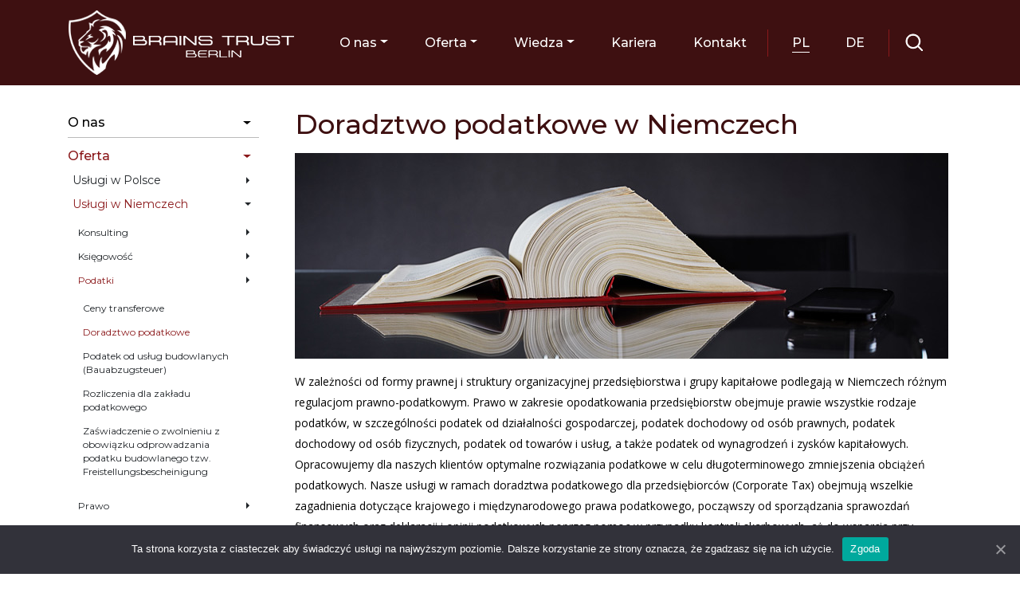

--- FILE ---
content_type: text/html; charset=UTF-8
request_url: https://brains-trust.eu/oferta/uslugi-w-niemczech/doradztwo-podatkowe-w-niemczech/
body_size: 9633
content:
<!DOCTYPE html><html lang="pl-PL" class="no-js"><head><meta charset="UTF-8"><meta name="viewport" content="width=device-width, initial-scale=1, shrink-to-fit=no"><link rel="profile" href="http://gmpg.org/xfn/11"><link rel="pingback" href="https://brains-trust.eu/xmlrpc.php"><meta name='robots' content='index, follow, max-image-preview:large, max-snippet:-1, max-video-preview:-1' /><link media="all" href="https://brains-trust.eu/wp-content/cache/autoptimize/css/autoptimize_405bf7034109ca6f3fc5b5950c149945.css" rel="stylesheet"><title>Doradztwo podatkowe w Niemczech - BRAINS TRUST</title><link rel="canonical" href="https://brains-trust.eu/oferta/uslugi-w-niemczech/doradztwo-podatkowe-w-niemczech/" /><meta property="og:locale" content="pl_PL" /><meta property="og:type" content="article" /><meta property="og:title" content="Doradztwo podatkowe w Niemczech - BRAINS TRUST" /><meta property="og:description" content="W zależności od formy prawnej i struktury organizacyjnej przedsiębiorstwa i grupy kapitałowe podlegają w Niemczech różnym regulacjom prawno-podatkowym. Prawo w zakresie opodatkowania przedsiębiorstw obejmuje prawie wszystkie rodzaje podatków, w szczególności podatek od działalności gospodarczej, podatek dochodowy od osób prawnych, podatek dochodowy od osób fizycznych, podatek od towarów i usług, a także podatek od wynagrodzeń i [&hellip;]" /><meta property="og:url" content="https://brains-trust.eu/oferta/uslugi-w-niemczech/doradztwo-podatkowe-w-niemczech/" /><meta property="og:site_name" content="BRAINS TRUST" /><meta property="article:modified_time" content="2021-09-07T19:53:56+00:00" /><meta property="og:image" content="https://gia-trust.com/wp-content/uploads/2021/03/doradztwo_podatkowe.jpg" /><meta name="twitter:card" content="summary_large_image" /><meta name="twitter:label1" content="Szacowany czas czytania" /><meta name="twitter:data1" content="2 minuty" /> <script type="application/ld+json" class="yoast-schema-graph">{"@context":"https://schema.org","@graph":[{"@type":"WebPage","@id":"https://brains-trust.eu/oferta/uslugi-w-niemczech/doradztwo-podatkowe-w-niemczech/","url":"https://brains-trust.eu/oferta/uslugi-w-niemczech/doradztwo-podatkowe-w-niemczech/","name":"Doradztwo podatkowe w Niemczech - BRAINS TRUST","isPartOf":{"@id":"https://brains-trust.eu/#website"},"primaryImageOfPage":{"@id":"https://brains-trust.eu/oferta/uslugi-w-niemczech/doradztwo-podatkowe-w-niemczech/#primaryimage"},"image":{"@id":"https://brains-trust.eu/oferta/uslugi-w-niemczech/doradztwo-podatkowe-w-niemczech/#primaryimage"},"thumbnailUrl":"https://gia-trust.com/wp-content/uploads/2021/03/doradztwo_podatkowe.jpg","datePublished":"2021-04-20T14:36:13+00:00","dateModified":"2021-09-07T19:53:56+00:00","breadcrumb":{"@id":"https://brains-trust.eu/oferta/uslugi-w-niemczech/doradztwo-podatkowe-w-niemczech/#breadcrumb"},"inLanguage":"pl-PL","potentialAction":[{"@type":"ReadAction","target":["https://brains-trust.eu/oferta/uslugi-w-niemczech/doradztwo-podatkowe-w-niemczech/"]}]},{"@type":"ImageObject","inLanguage":"pl-PL","@id":"https://brains-trust.eu/oferta/uslugi-w-niemczech/doradztwo-podatkowe-w-niemczech/#primaryimage","url":"https://gia-trust.com/wp-content/uploads/2021/03/doradztwo_podatkowe.jpg","contentUrl":"https://gia-trust.com/wp-content/uploads/2021/03/doradztwo_podatkowe.jpg"},{"@type":"BreadcrumbList","@id":"https://brains-trust.eu/oferta/uslugi-w-niemczech/doradztwo-podatkowe-w-niemczech/#breadcrumb","itemListElement":[{"@type":"ListItem","position":1,"name":"Strona główna","item":"https://brains-trust.eu/"},{"@type":"ListItem","position":2,"name":"Oferta","item":"https://brains-trust.eu/oferta/"},{"@type":"ListItem","position":3,"name":"Usługi w Niemczech","item":"https://brains-trust.eu/oferta/uslugi-w-niemczech/"},{"@type":"ListItem","position":4,"name":"Doradztwo podatkowe w Niemczech"}]},{"@type":"WebSite","@id":"https://brains-trust.eu/#website","url":"https://brains-trust.eu/","name":"BRAINS TRUST","description":"Twój doradca podatkowy w Niemczech","potentialAction":[{"@type":"SearchAction","target":{"@type":"EntryPoint","urlTemplate":"https://brains-trust.eu/?s={search_term_string}"},"query-input":{"@type":"PropertyValueSpecification","valueRequired":true,"valueName":"search_term_string"}}],"inLanguage":"pl-PL"}]}</script> <link rel="alternate" type="application/rss+xml" title="BRAINS TRUST &raquo; Kanał z wpisami" href="https://brains-trust.eu/feed/" /><link rel="alternate" type="application/rss+xml" title="BRAINS TRUST &raquo; Kanał z komentarzami" href="https://brains-trust.eu/comments/feed/" /><link rel="alternate" title="oEmbed (JSON)" type="application/json+oembed" href="https://brains-trust.eu/wp-json/oembed/1.0/embed?url=https%3A%2F%2Fbrains-trust.eu%2Foferta%2Fuslugi-w-niemczech%2Fdoradztwo-podatkowe-w-niemczech%2F&#038;lang=pl" /><link rel="alternate" title="oEmbed (XML)" type="text/xml+oembed" href="https://brains-trust.eu/wp-json/oembed/1.0/embed?url=https%3A%2F%2Fbrains-trust.eu%2Foferta%2Fuslugi-w-niemczech%2Fdoradztwo-podatkowe-w-niemczech%2F&#038;format=xml&#038;lang=pl" /> <script  id="cookie-notice-front-js-before">var cnArgs = {"ajaxUrl":"https:\/\/brains-trust.eu\/wp-admin\/admin-ajax.php","nonce":"ffee31981f","hideEffect":"fade","position":"bottom","onScroll":false,"onScrollOffset":100,"onClick":false,"cookieName":"cookie_notice_accepted","cookieTime":2592000,"cookieTimeRejected":2592000,"globalCookie":false,"redirection":false,"cache":false,"revokeCookies":false,"revokeCookiesOpt":"automatic"};

//# sourceURL=cookie-notice-front-js-before</script> <script  src="https://brains-trust.eu/wp-includes/js/jquery/jquery.min.js?ver=3.7.1" id="jquery-core-js"></script> <link rel="https://api.w.org/" href="https://brains-trust.eu/wp-json/" /><link rel="alternate" title="JSON" type="application/json" href="https://brains-trust.eu/wp-json/wp/v2/pages/938" /><link rel="EditURI" type="application/rsd+xml" title="RSD" href="https://brains-trust.eu/xmlrpc.php?rsd" /><meta name="generator" content="WordPress 6.9" /><link rel='shortlink' href='https://brains-trust.eu/?p=938' /> <script>document.documentElement.className = document.documentElement.className.replace('no-js', 'js');</script> <link rel="icon" href="https://brains-trust.eu/wp-content/uploads/2021/08/cropped-favicon-32x32.png" sizes="32x32" /><link rel="icon" href="https://brains-trust.eu/wp-content/uploads/2021/08/cropped-favicon-192x192.png" sizes="192x192" /><link rel="apple-touch-icon" href="https://brains-trust.eu/wp-content/uploads/2021/08/cropped-favicon-180x180.png" /><meta name="msapplication-TileImage" content="https://brains-trust.eu/wp-content/uploads/2021/08/cropped-favicon-270x270.png" />  <script async src="https://www.googletagmanager.com/gtag/js?id=G-TT1430GZ7G"></script> <script>window.dataLayer = window.dataLayer || [];
      function gtag(){dataLayer.push(arguments);}
      gtag('js', new Date());
      gtag('config', 'G-TT1430GZ7G');</script> <script>var mytext_zobacz_wiecej = 'zobacz więcej'; 
	var mytext_ukryj = 'ukryj';</script>  <script async src="https://www.googletagmanager.com/gtag/js?id=G-2XZ1GNJT52"></script> <script>window.dataLayer = window.dataLayer || [];
  function gtag(){dataLayer.push(arguments);}
  gtag('js', new Date());

  gtag('config', 'G-2XZ1GNJT52');</script> </head><body class="wp-singular page-template-default page page-id-938 page-child parent-pageid-414 wp-theme-bs-theme cookies-not-set"><header id="masthead" class="site-header "><div class="header-container fixed-top"><nav class="navbar navbar navbar-expand-lg normal-font navbar-light bg-faded container"> <a class="navbar-brand" href="/"><img class="brand-img img-fluid" src="https://brains-trust.eu/wp-content/themes/bs-theme/img/logo.png" alt="BRAINS TRUST" loading="lazy"><span class="sr-only">BRAINS TRUST</span></a> <button class="navbar-toggler" type="button" data-toggle="collapse" data-target="#bs4navbar" aria-controls="bs4navbar" aria-expanded="false" aria-label="Toggle navigation"> <span class="icon-bar top-bar"></span> <span class="icon-bar middle-bar"></span> <span class="icon-bar bottom-bar"></span> <span class="menu-title">menu</span> </button><div id="bs4navbar" class="collapse navbar-collapse"><ul id="menu-menu-glowne" class="nav navbar-nav" itemscope itemtype="http://www.schema.org/SiteNavigationElement"><li  id="menu-item-417" class="menu-item menu-item-type-post_type menu-item-object-page menu-item-has-children dropdown menu-item-417 nav-item"><a href="#" data-toggle="dropdown" aria-haspopup="true" aria-expanded="false" class="dropdown-toggle nav-link" id="menu-item-dropdown-417"><span itemprop="name">O nas</span></a><ul class="dropdown-menu" aria-labelledby="menu-item-dropdown-417"><li  id="menu-item-418" class="menu-item menu-item-type-post_type menu-item-object-page menu-item-418 nav-item"><a itemprop="url" href="https://brains-trust.eu/o-nas/profil/" class="dropdown-item"><span itemprop="name">Profil</span></a></li><li  id="menu-item-419" class="menu-item menu-item-type-post_type menu-item-object-page menu-item-419 nav-item"><a itemprop="url" href="https://brains-trust.eu/o-nas/zespol/" class="dropdown-item"><span itemprop="name">Zespół</span></a></li><li  id="menu-item-420" class="menu-item menu-item-type-post_type menu-item-object-page menu-item-420 nav-item"><a itemprop="url" href="https://brains-trust.eu/o-nas/nasi-klienci/" class="dropdown-item"><span itemprop="name">Nasi Klienci</span></a></li><li  id="menu-item-421" class="menu-item menu-item-type-post_type menu-item-object-page menu-item-421 nav-item"><a itemprop="url" href="https://brains-trust.eu/?page_id=202" class="dropdown-item"><span itemprop="name">Nasze Lokalizacje</span></a></li><li  id="menu-item-428" class="menu-item menu-item-type-post_type menu-item-object-page menu-item-428 nav-item"><a itemprop="url" href="https://brains-trust.eu/?page_id=220" class="dropdown-item"><span itemprop="name">Nasi Partnerzy</span></a></li></ul></li><li  id="menu-item-429" class="menu-item menu-item-type-post_type menu-item-object-page current-page-ancestor current-menu-ancestor current_page_ancestor menu-item-has-children dropdown menu-item-429 nav-item"><a href="#" data-toggle="dropdown" aria-haspopup="true" aria-expanded="false" class="dropdown-toggle nav-link" id="menu-item-dropdown-429"><span itemprop="name">Oferta</span></a><ul class="dropdown-menu" aria-labelledby="menu-item-dropdown-429"><li  id="menu-item-430" class="menu-item menu-item-type-post_type menu-item-object-page menu-item-has-children dropdown menu-item-430 nav-item"><a itemprop="url" href="https://brains-trust.eu/uslugi/" class="dropdown-item"><span itemprop="name">Usługi w Polsce</span></a><ul class="dropdown-menu" aria-labelledby="menu-item-dropdown-429"><li  id="menu-item-454" class="menu-item menu-item-type-post_type menu-item-object-page menu-item-has-children dropdown menu-item-454 nav-item"><a itemprop="url" href="https://brains-trust.eu/competence-center/" class="dropdown-item"><span itemprop="name">Competence Center</span></a><ul class="dropdown-menu" aria-labelledby="menu-item-dropdown-429"><li  id="menu-item-455" class="menu-item menu-item-type-post_type menu-item-object-page menu-item-455 nav-item"><a itemprop="url" href="https://brains-trust.eu/competence-center/german-polish-business/" class="dropdown-item"><span itemprop="name">German-Polish Business</span></a></li><li  id="menu-item-456" class="menu-item menu-item-type-post_type menu-item-object-page menu-item-456 nav-item"><a itemprop="url" href="https://brains-trust.eu/competence-center/ksiegowosc-dla-spolki-w-niemczech/" class="dropdown-item"><span itemprop="name">Księgowość dla spółki w Niemczech</span></a></li><li  id="menu-item-457" class="menu-item menu-item-type-post_type menu-item-object-page menu-item-457 nav-item"><a itemprop="url" href="https://brains-trust.eu/competence-center/rejestracja-spolki-gmbh/" class="dropdown-item"><span itemprop="name">Rejestracja spółki GmbH</span></a></li><li  id="menu-item-458" class="menu-item menu-item-type-post_type menu-item-object-page menu-item-458 nav-item"><a itemprop="url" href="https://brains-trust.eu/competence-center/rozliczenie-pracownikow-delegowanych/" class="dropdown-item"><span itemprop="name">Rozliczenie pracowników delegowanych</span></a></li><li  id="menu-item-459" class="menu-item menu-item-type-post_type menu-item-object-page menu-item-459 nav-item"><a itemprop="url" href="https://brains-trust.eu/competence-center/start-up/" class="dropdown-item"><span itemprop="name">Start-up</span></a></li></ul></li><li  id="menu-item-449" class="menu-item menu-item-type-post_type menu-item-object-page menu-item-has-children dropdown menu-item-449 nav-item"><a itemprop="url" href="https://brains-trust.eu/doradztwo-biznesowe-1/" class="dropdown-item"><span itemprop="name">Doradztwo biznesowe</span></a><ul class="dropdown-menu" aria-labelledby="menu-item-dropdown-429"><li  id="menu-item-450" class="menu-item menu-item-type-post_type menu-item-object-page menu-item-450 nav-item"><a itemprop="url" href="https://brains-trust.eu/doradztwo-biznesowe-1/doradztwo-ksiegowo-finansowe/" class="dropdown-item"><span itemprop="name">Doradztwo księgowo finansowe</span></a></li><li  id="menu-item-451" class="menu-item menu-item-type-post_type menu-item-object-page menu-item-451 nav-item"><a itemprop="url" href="https://brains-trust.eu/doradztwo-biznesowe-1/outsourcing-kadrowo-placowy/" class="dropdown-item"><span itemprop="name">Outsourcing kadrowo-płacowy</span></a></li><li  id="menu-item-452" class="menu-item menu-item-type-post_type menu-item-object-page menu-item-452 nav-item"><a itemprop="url" href="https://brains-trust.eu/doradztwo-biznesowe-1/outsourcing-uslug-ksiegowych/" class="dropdown-item"><span itemprop="name">Outsourcing usług księgowych</span></a></li><li  id="menu-item-453" class="menu-item menu-item-type-post_type menu-item-object-page menu-item-453 nav-item"><a itemprop="url" href="https://brains-trust.eu/doradztwo-biznesowe-1/sprawozdawczosc-finansowa/" class="dropdown-item"><span itemprop="name">Sprawozdawczość finansowa</span></a></li></ul></li><li  id="menu-item-431" class="menu-item menu-item-type-post_type menu-item-object-page menu-item-has-children dropdown menu-item-431 nav-item"><a itemprop="url" href="https://brains-trust.eu/doradztwo-podatkowe/" class="dropdown-item"><span itemprop="name">Doradztwo podatkowe</span></a><ul class="dropdown-menu" aria-labelledby="menu-item-dropdown-429"><li  id="menu-item-432" class="menu-item menu-item-type-post_type menu-item-object-page menu-item-432 nav-item"><a itemprop="url" href="https://brains-trust.eu/doradztwo-podatkowe/audyty-podatkowe-i-due-dilligence/" class="dropdown-item"><span itemprop="name">Audyty podatkowe i due dilligence</span></a></li><li  id="menu-item-433" class="menu-item menu-item-type-post_type menu-item-object-page menu-item-433 nav-item"><a itemprop="url" href="https://brains-trust.eu/doradztwo-podatkowe/biezace-doradztwo-podatkowe/" class="dropdown-item"><span itemprop="name">Bieżące doradztwo podatkowe</span></a></li><li  id="menu-item-434" class="menu-item menu-item-type-post_type menu-item-object-page menu-item-434 nav-item"><a itemprop="url" href="https://brains-trust.eu/doradztwo-podatkowe/ceny-transferowe/" class="dropdown-item"><span itemprop="name">Ceny transferowe i międzynarodowe prawo podatkowe</span></a></li><li  id="menu-item-435" class="menu-item menu-item-type-post_type menu-item-object-page menu-item-435 nav-item"><a itemprop="url" href="https://brains-trust.eu/doradztwo-podatkowe/optymalizacje-podatkowe/" class="dropdown-item"><span itemprop="name">Optymalizacje podatkowe</span></a></li><li  id="menu-item-436" class="menu-item menu-item-type-post_type menu-item-object-page menu-item-436 nav-item"><a itemprop="url" href="https://brains-trust.eu/doradztwo-podatkowe/pomoc-karno-skarbowa/" class="dropdown-item"><span itemprop="name">Pomoc karno-skarbowa</span></a></li><li  id="menu-item-437" class="menu-item menu-item-type-post_type menu-item-object-page menu-item-437 nav-item"><a itemprop="url" href="https://brains-trust.eu/doradztwo-podatkowe/postepowanie-podatkowe-postepowanie-sadowe/" class="dropdown-item"><span itemprop="name">Postępowanie podatkowe i postępowanie sądowe</span></a></li><li  id="menu-item-438" class="menu-item menu-item-type-post_type menu-item-object-page menu-item-438 nav-item"><a itemprop="url" href="https://brains-trust.eu/doradztwo-podatkowe/sprawozdawczosc-podatkowa/" class="dropdown-item"><span itemprop="name">Sprawozdawczość podatkowa</span></a></li><li  id="menu-item-439" class="menu-item menu-item-type-post_type menu-item-object-page menu-item-439 nav-item"><a itemprop="url" href="https://brains-trust.eu/doradztwo-podatkowe/szkolenia-podatkowe-1/" class="dropdown-item"><span itemprop="name">Szkolenia podatkowe</span></a></li></ul></li><li  id="menu-item-440" class="menu-item menu-item-type-post_type menu-item-object-page menu-item-has-children dropdown menu-item-440 nav-item"><a itemprop="url" href="https://brains-trust.eu/doradztwo-prawne/" class="dropdown-item"><span itemprop="name">Doradztwo prawne</span></a><ul class="dropdown-menu" aria-labelledby="menu-item-dropdown-429"><li  id="menu-item-441" class="menu-item menu-item-type-post_type menu-item-object-page menu-item-441 nav-item"><a itemprop="url" href="https://brains-trust.eu/doradztwo-prawne/fuzje-i-przejecia/" class="dropdown-item"><span itemprop="name">Fuzje i przejęcia</span></a></li><li  id="menu-item-442" class="menu-item menu-item-type-post_type menu-item-object-page menu-item-442 nav-item"><a itemprop="url" href="https://brains-trust.eu/doradztwo-prawne/postpowanie-sadowe-i-medialne/" class="dropdown-item"><span itemprop="name">Postępowanie sądowe i mediacyjne</span></a></li><li  id="menu-item-443" class="menu-item menu-item-type-post_type menu-item-object-page menu-item-443 nav-item"><a itemprop="url" href="https://brains-trust.eu/doradztwo-prawne/prawo-pracy/" class="dropdown-item"><span itemprop="name">Prawo pracy</span></a></li><li  id="menu-item-444" class="menu-item menu-item-type-post_type menu-item-object-page menu-item-444 nav-item"><a itemprop="url" href="https://brains-trust.eu/doradztwo-prawne/prawo-spolek-i-obsuga-korporacyjna/" class="dropdown-item"><span itemprop="name">Prawo spółek i obsługa korporacyjna</span></a></li><li  id="menu-item-445" class="menu-item menu-item-type-post_type menu-item-object-page menu-item-445 nav-item"><a itemprop="url" href="https://brains-trust.eu/doradztwo-prawne/prawo-upadlosciowe/" class="dropdown-item"><span itemprop="name">Prawo upadłościowe</span></a></li><li  id="menu-item-446" class="menu-item menu-item-type-post_type menu-item-object-page menu-item-446 nav-item"><a itemprop="url" href="https://brains-trust.eu/doradztwo-prawne/program-zgodnosci-prawnej/" class="dropdown-item"><span itemprop="name">Program zgodności prawnej (Compliance)</span></a></li><li  id="menu-item-447" class="menu-item menu-item-type-post_type menu-item-object-page menu-item-447 nav-item"><a itemprop="url" href="https://brains-trust.eu/doradztwo-prawne/umowy-w-obrocie-gospodarczym/" class="dropdown-item"><span itemprop="name">Umowy w obrocie gospodarczym</span></a></li><li  id="menu-item-448" class="menu-item menu-item-type-post_type menu-item-object-page menu-item-448 nav-item"><a itemprop="url" href="https://brains-trust.eu/doradztwo-prawne/zamowienia-publiczne/" class="dropdown-item"><span itemprop="name">Zamówienia publiczne</span></a></li></ul></li></ul></li><li  id="menu-item-460" class="menu-item menu-item-type-post_type menu-item-object-page current-page-ancestor current-menu-ancestor current-page-parent current_page_ancestor menu-item-has-children dropdown menu-item-460 nav-item"><a itemprop="url" href="https://brains-trust.eu/oferta/uslugi-w-niemczech/" class="dropdown-item"><span itemprop="name">Usługi w Niemczech</span></a><ul class="dropdown-menu" aria-labelledby="menu-item-dropdown-429"><li  id="menu-item-1634" class="menu-item menu-item-type-custom menu-item-object-custom menu-item-has-children dropdown menu-item-1634 nav-item"><a itemprop="url" href="#" class="dropdown-item"><span itemprop="name">Konsulting</span></a><ul class="dropdown-menu" aria-labelledby="menu-item-dropdown-429"><li  id="menu-item-1629" class="menu-item menu-item-type-post_type menu-item-object-page menu-item-1629 nav-item"><a itemprop="url" href="https://brains-trust.eu/oferta/uslugi-w-niemczech/doradztwo-finansowe/" class="dropdown-item"><span itemprop="name">Doradztwo finansowe</span></a></li><li  id="menu-item-1539" class="menu-item menu-item-type-post_type menu-item-object-page menu-item-1539 nav-item"><a itemprop="url" href="https://brains-trust.eu/oferta/uslugi-w-niemczech/opracowanie-i-wdrozenie-programu-wzrostu-gospodarczego-i-poprawy-efektywnosci/" class="dropdown-item"><span itemprop="name">Opracowanie i wdrożenie programu wzrostu gospodarczego i poprawy efektywności</span></a></li><li  id="menu-item-1206" class="menu-item menu-item-type-post_type menu-item-object-page menu-item-1206 nav-item"><a itemprop="url" href="https://brains-trust.eu/oferta/uslugi-w-niemczech/przygotowanie-planu-biznesowego/" class="dropdown-item"><span itemprop="name">Przygotowanie planu biznesowego</span></a></li><li  id="menu-item-1543" class="menu-item menu-item-type-post_type menu-item-object-page menu-item-1543 nav-item"><a itemprop="url" href="https://brains-trust.eu/oferta/uslugi-w-niemczech/wynajem-powierzchni-biurowej-i-adresu-korespondencyjnego-e-biuro/" class="dropdown-item"><span itemprop="name">Wynajem powierzchni biurowej i adresu korespondencyjnego (e-biuro)</span></a></li></ul></li><li  id="menu-item-1633" class="menu-item menu-item-type-custom menu-item-object-custom menu-item-has-children dropdown menu-item-1633 nav-item"><a itemprop="url" href="#" class="dropdown-item"><span itemprop="name">Księgowość</span></a><ul class="dropdown-menu" aria-labelledby="menu-item-dropdown-429"><li  id="menu-item-1521" class="menu-item menu-item-type-post_type menu-item-object-page menu-item-1521 nav-item"><a itemprop="url" href="https://brains-trust.eu/oferta/uslugi-w-niemczech/ksiegowosc-finansowa/" class="dropdown-item"><span itemprop="name">Księgowość finansowa</span></a></li><li  id="menu-item-1374" class="menu-item menu-item-type-post_type menu-item-object-page menu-item-1374 nav-item"><a itemprop="url" href="https://brains-trust.eu/oferta/uslugi-w-niemczech/1368-2/" class="dropdown-item"><span itemprop="name">Księgowość kadrowo-płacowa</span></a></li><li  id="menu-item-1558" class="menu-item menu-item-type-post_type menu-item-object-page menu-item-1558 nav-item"><a itemprop="url" href="https://brains-trust.eu/oferta/uslugi-w-niemczech/sprawozdanie-finansowe-i-deklaracje-podatkowe/" class="dropdown-item"><span itemprop="name">Sprawozdanie finansowe i deklaracje podatkowe</span></a></li></ul></li><li  id="menu-item-1632" class="menu-item menu-item-type-custom menu-item-object-custom current-menu-ancestor current-menu-parent menu-item-has-children dropdown active menu-item-1632 nav-item"><a itemprop="url" href="#" class="dropdown-item"><span itemprop="name">Podatki</span></a><ul class="dropdown-menu" aria-labelledby="menu-item-dropdown-429"><li  id="menu-item-2049" class="menu-item menu-item-type-post_type menu-item-object-page menu-item-2049 nav-item"><a itemprop="url" href="https://brains-trust.eu/oferta/uslugi-w-niemczech/ceny-transferowe/" class="dropdown-item"><span itemprop="name">Ceny transferowe</span></a></li><li  id="menu-item-940" class="menu-item menu-item-type-post_type menu-item-object-page current-menu-item page_item page-item-938 current_page_item active menu-item-940 nav-item"><a itemprop="url" href="https://brains-trust.eu/oferta/uslugi-w-niemczech/doradztwo-podatkowe-w-niemczech/" class="dropdown-item" aria-current="page"><span itemprop="name">Doradztwo podatkowe</span></a></li><li  id="menu-item-1520" class="menu-item menu-item-type-post_type menu-item-object-page menu-item-1520 nav-item"><a itemprop="url" href="https://brains-trust.eu/oferta/uslugi-w-niemczech/podatek-od-uslug-budowlanych-w-niemczech-bauabzugsteuer/" class="dropdown-item"><span itemprop="name">Podatek od usług budowlanych (Bauabzugsteuer)</span></a></li><li  id="menu-item-1620" class="menu-item menu-item-type-post_type menu-item-object-page menu-item-1620 nav-item"><a itemprop="url" href="https://brains-trust.eu/oferta/uslugi-w-niemczech/rozliczenia-dla-zakladu-podatkowego/" class="dropdown-item"><span itemprop="name">Rozliczenia dla zakładu podatkowego</span></a></li><li  id="menu-item-2050" class="menu-item menu-item-type-post_type menu-item-object-page menu-item-2050 nav-item"><a itemprop="url" href="https://brains-trust.eu/oferta/uslugi-w-niemczech/zaswiadczenie-o-zwolnieniu-z-obowiazku-odprowadzania-podatku-budowlanego-tzw-freistellungsbescheinigung/" class="dropdown-item"><span itemprop="name">Zaświadczenie o zwolnieniu z obowiązku odprowadzania podatku budowlanego tzw. Freistellungsbescheinigung</span></a></li></ul></li><li  id="menu-item-1631" class="menu-item menu-item-type-custom menu-item-object-custom menu-item-has-children dropdown menu-item-1631 nav-item"><a itemprop="url" href="#" class="dropdown-item"><span itemprop="name">Prawo</span></a><ul class="dropdown-menu" aria-labelledby="menu-item-dropdown-429"><li  id="menu-item-944" class="menu-item menu-item-type-post_type menu-item-object-page menu-item-944 nav-item"><a itemprop="url" href="https://brains-trust.eu/oferta/uslugi-w-niemczech/doradztwo-prawne-w-niemczech/" class="dropdown-item"><span itemprop="name">Doradztwo prawne</span></a></li><li  id="menu-item-1554" class="menu-item menu-item-type-post_type menu-item-object-page menu-item-1554 nav-item"><a itemprop="url" href="https://brains-trust.eu/oferta/uslugi-w-niemczech/likwidacja-niemieckiej-spolki-gmbh/" class="dropdown-item"><span itemprop="name">Likwidacja niemieckiej spółki GmbH</span></a></li><li  id="menu-item-1550" class="menu-item menu-item-type-post_type menu-item-object-page menu-item-1550 nav-item"><a itemprop="url" href="https://brains-trust.eu/oferta/uslugi-w-niemczech/zakladanie-niemieckiej-spolki-z-ograniczona-odpowiedzialnoscia/" class="dropdown-item"><span itemprop="name">Zakładanie niemieckiej spółki z ograniczoną odpowiedzialnością</span></a></li><li  id="menu-item-1549" class="menu-item menu-item-type-post_type menu-item-object-page menu-item-1549 nav-item"><a itemprop="url" href="https://brains-trust.eu/oferta/uslugi-w-niemczech/zakladanie-niemieckiej-mini-spolkiz-ograniczona-odpowiedzialnoscia/" class="dropdown-item"><span itemprop="name">Zakładanie niemieckiej „Mini-spółki”z ograniczoną odpowiedzialnością</span></a></li></ul></li></ul></li></ul></li><li  id="menu-item-461" class="menu-item menu-item-type-taxonomy menu-item-object-category menu-item-has-children dropdown menu-item-461 nav-item"><a href="#" data-toggle="dropdown" aria-haspopup="true" aria-expanded="false" class="dropdown-toggle nav-link" id="menu-item-dropdown-461"><span itemprop="name">Wiedza</span></a><ul class="dropdown-menu" aria-labelledby="menu-item-dropdown-461"><li  id="menu-item-471" class="menu-item menu-item-type-taxonomy menu-item-object-category menu-item-471 nav-item"><a itemprop="url" href="https://brains-trust.eu/praktyczne-wskazowki/" class="dropdown-item"><span itemprop="name">Praktyczne wskazówki</span></a></li><li  id="menu-item-784" class="menu-item menu-item-type-post_type menu-item-object-page menu-item-784 nav-item"><a itemprop="url" href="https://brains-trust.eu/przydatne-linki/" class="dropdown-item"><span itemprop="name">Przydatne linki</span></a></li><li  id="menu-item-806" class="menu-item menu-item-type-custom menu-item-object-custom menu-item-has-children dropdown menu-item-806 nav-item"><a itemprop="url" href="#" class="dropdown-item"><span itemprop="name">Interesujące branże w Niemczech</span></a><ul class="dropdown-menu" aria-labelledby="menu-item-dropdown-461"><li  id="menu-item-807" class="menu-item menu-item-type-post_type menu-item-object-page menu-item-807 nav-item"><a itemprop="url" href="https://brains-trust.eu/branza-budowlana/" class="dropdown-item"><span itemprop="name">Branża budowlana</span></a></li><li  id="menu-item-808" class="menu-item menu-item-type-post_type menu-item-object-page menu-item-808 nav-item"><a itemprop="url" href="https://brains-trust.eu/branza-it/" class="dropdown-item"><span itemprop="name">Branża IT</span></a></li><li  id="menu-item-809" class="menu-item menu-item-type-post_type menu-item-object-page menu-item-809 nav-item"><a itemprop="url" href="https://brains-trust.eu/handel/" class="dropdown-item"><span itemprop="name">Handel</span></a></li><li  id="menu-item-810" class="menu-item menu-item-type-post_type menu-item-object-page menu-item-810 nav-item"><a itemprop="url" href="https://brains-trust.eu/leasing-pracowniczy/" class="dropdown-item"><span itemprop="name">Leasing pracowniczy</span></a></li><li  id="menu-item-811" class="menu-item menu-item-type-post_type menu-item-object-page menu-item-811 nav-item"><a itemprop="url" href="https://brains-trust.eu/nieruchomosci/" class="dropdown-item"><span itemprop="name">Nieruchomości</span></a></li><li  id="menu-item-812" class="menu-item menu-item-type-post_type menu-item-object-page menu-item-812 nav-item"><a itemprop="url" href="https://brains-trust.eu/sprzedaz-internetowa/" class="dropdown-item"><span itemprop="name">Sprzedaż internetowa</span></a></li><li  id="menu-item-813" class="menu-item menu-item-type-post_type menu-item-object-page menu-item-813 nav-item"><a itemprop="url" href="https://brains-trust.eu/transport-i-logistyka/" class="dropdown-item"><span itemprop="name">Transport i logistyka</span></a></li></ul></li></ul></li><li  id="menu-item-469" class="menu-item menu-item-type-post_type menu-item-object-page menu-item-469 nav-item"><a itemprop="url" href="https://brains-trust.eu/kariera/" class="nav-link"><span itemprop="name">Kariera</span></a></li><li  id="menu-item-2195" class="menu-item menu-item-type-post_type menu-item-object-page menu-item-2195 nav-item"><a itemprop="url" href="https://brains-trust.eu/kontakt-new/" class="nav-link"><span itemprop="name">Kontakt</span></a></li></ul><ul class="navbar-nav nav2 top-right-menu"><li  id="menu-item-928-pl" class="lang-item lang-item-12 lang-item-pl current-lang lang-item-first menu-item menu-item-type-custom menu-item-object-custom menu-item-928-pl nav-item"><a href="https://brains-trust.eu/oferta/uslugi-w-niemczech/doradztwo-podatkowe-w-niemczech/" class="nav-link" hreflang="pl-PL" lang="pl-PL">PL</a></li><li  id="menu-item-928-de" class="lang-item lang-item-15 lang-item-de no-translation menu-item menu-item-type-custom menu-item-object-custom menu-item-928-de nav-item"><a href="https://brains-trust.eu/de/" class="nav-link" hreflang="de-DE" lang="de-DE">DE</a></li><li  id="menu-item-514" class="menu-item menu-item-type-custom menu-item-object-custom menu-item-514 nav-item"><a href="#search" class="nav-link">Wyszukiwarka</a></li><li  id="menu-item-513" class="menu-item menu-item-type-post_type menu-item-object-page menu-item-home menu-item-513 nav-item"><a href="https://brains-trust.eu/" class="nav-link">BRAINS TRUST</a></li></ul></div><div class="search-wrapper"><form role="search" method="get" class="search-form" action="https://brains-trust.eu/"> <label> <span class="screen-reader-text"></span> <input type="search" class="search-field"
 placeholder="Szukaj …"
 value="" name="s"
 title="Szukaj" /> </label> <input type="submit" class="btn search-submit"
 value="Szukaj" /></form></div></nav></div></header><main id="maincontent" class="site-content"><div class="container main-container"><div class="row"><aside class="col-md-3 menu-column"><nav id="bs4sidebarnav" class="sidebar-nav"><ul id="menu-menu-glowne-1" class="nav navbar-nav flex-column" itemscope itemtype="http://www.schema.org/SiteNavigationElement"><li  class="menu-item menu-item-type-post_type menu-item-object-page menu-item-has-children dropdown menu-item-417 nav-item"><a href="#" data-toggle="dropdown" aria-haspopup="true" aria-expanded="false" class="dropdown-toggle nav-link" id="menu-item-dropdown-417"><span itemprop="name">O nas</span></a><ul class="dropdown-menu" aria-labelledby="menu-item-dropdown-417"><li  class="menu-item menu-item-type-post_type menu-item-object-page menu-item-418 nav-item"><a itemprop="url" href="https://brains-trust.eu/o-nas/profil/" class="dropdown-item"><span itemprop="name">Profil</span></a></li><li  class="menu-item menu-item-type-post_type menu-item-object-page menu-item-419 nav-item"><a itemprop="url" href="https://brains-trust.eu/o-nas/zespol/" class="dropdown-item"><span itemprop="name">Zespół</span></a></li><li  class="menu-item menu-item-type-post_type menu-item-object-page menu-item-420 nav-item"><a itemprop="url" href="https://brains-trust.eu/o-nas/nasi-klienci/" class="dropdown-item"><span itemprop="name">Nasi Klienci</span></a></li><li  class="menu-item menu-item-type-post_type menu-item-object-page menu-item-421 nav-item"><a itemprop="url" href="https://brains-trust.eu/?page_id=202" class="dropdown-item"><span itemprop="name">Nasze Lokalizacje</span></a></li><li  class="menu-item menu-item-type-post_type menu-item-object-page menu-item-428 nav-item"><a itemprop="url" href="https://brains-trust.eu/?page_id=220" class="dropdown-item"><span itemprop="name">Nasi Partnerzy</span></a></li></ul></li><li  class="menu-item menu-item-type-post_type menu-item-object-page current-page-ancestor current-menu-ancestor current_page_ancestor menu-item-has-children dropdown menu-item-429 nav-item"><a href="#" data-toggle="dropdown" aria-haspopup="true" aria-expanded="false" class="dropdown-toggle nav-link" id="menu-item-dropdown-429"><span itemprop="name">Oferta</span></a><ul class="dropdown-menu" aria-labelledby="menu-item-dropdown-429"><li  class="menu-item menu-item-type-post_type menu-item-object-page menu-item-has-children dropdown menu-item-430 nav-item"><a itemprop="url" href="https://brains-trust.eu/uslugi/" class="dropdown-item"><span itemprop="name">Usługi w Polsce</span></a><ul class="dropdown-menu" aria-labelledby="menu-item-dropdown-429"><li  class="menu-item menu-item-type-post_type menu-item-object-page menu-item-has-children dropdown menu-item-454 nav-item"><a itemprop="url" href="https://brains-trust.eu/competence-center/" class="dropdown-item"><span itemprop="name">Competence Center</span></a><ul class="dropdown-menu" aria-labelledby="menu-item-dropdown-429"><li  class="menu-item menu-item-type-post_type menu-item-object-page menu-item-455 nav-item"><a itemprop="url" href="https://brains-trust.eu/competence-center/german-polish-business/" class="dropdown-item"><span itemprop="name">German-Polish Business</span></a></li><li  class="menu-item menu-item-type-post_type menu-item-object-page menu-item-456 nav-item"><a itemprop="url" href="https://brains-trust.eu/competence-center/ksiegowosc-dla-spolki-w-niemczech/" class="dropdown-item"><span itemprop="name">Księgowość dla spółki w Niemczech</span></a></li><li  class="menu-item menu-item-type-post_type menu-item-object-page menu-item-457 nav-item"><a itemprop="url" href="https://brains-trust.eu/competence-center/rejestracja-spolki-gmbh/" class="dropdown-item"><span itemprop="name">Rejestracja spółki GmbH</span></a></li><li  class="menu-item menu-item-type-post_type menu-item-object-page menu-item-458 nav-item"><a itemprop="url" href="https://brains-trust.eu/competence-center/rozliczenie-pracownikow-delegowanych/" class="dropdown-item"><span itemprop="name">Rozliczenie pracowników delegowanych</span></a></li><li  class="menu-item menu-item-type-post_type menu-item-object-page menu-item-459 nav-item"><a itemprop="url" href="https://brains-trust.eu/competence-center/start-up/" class="dropdown-item"><span itemprop="name">Start-up</span></a></li></ul></li><li  class="menu-item menu-item-type-post_type menu-item-object-page menu-item-has-children dropdown menu-item-449 nav-item"><a itemprop="url" href="https://brains-trust.eu/doradztwo-biznesowe-1/" class="dropdown-item"><span itemprop="name">Doradztwo biznesowe</span></a><ul class="dropdown-menu" aria-labelledby="menu-item-dropdown-429"><li  class="menu-item menu-item-type-post_type menu-item-object-page menu-item-450 nav-item"><a itemprop="url" href="https://brains-trust.eu/doradztwo-biznesowe-1/doradztwo-ksiegowo-finansowe/" class="dropdown-item"><span itemprop="name">Doradztwo księgowo finansowe</span></a></li><li  class="menu-item menu-item-type-post_type menu-item-object-page menu-item-451 nav-item"><a itemprop="url" href="https://brains-trust.eu/doradztwo-biznesowe-1/outsourcing-kadrowo-placowy/" class="dropdown-item"><span itemprop="name">Outsourcing kadrowo-płacowy</span></a></li><li  class="menu-item menu-item-type-post_type menu-item-object-page menu-item-452 nav-item"><a itemprop="url" href="https://brains-trust.eu/doradztwo-biznesowe-1/outsourcing-uslug-ksiegowych/" class="dropdown-item"><span itemprop="name">Outsourcing usług księgowych</span></a></li><li  class="menu-item menu-item-type-post_type menu-item-object-page menu-item-453 nav-item"><a itemprop="url" href="https://brains-trust.eu/doradztwo-biznesowe-1/sprawozdawczosc-finansowa/" class="dropdown-item"><span itemprop="name">Sprawozdawczość finansowa</span></a></li></ul></li><li  class="menu-item menu-item-type-post_type menu-item-object-page menu-item-has-children dropdown menu-item-431 nav-item"><a itemprop="url" href="https://brains-trust.eu/doradztwo-podatkowe/" class="dropdown-item"><span itemprop="name">Doradztwo podatkowe</span></a><ul class="dropdown-menu" aria-labelledby="menu-item-dropdown-429"><li  class="menu-item menu-item-type-post_type menu-item-object-page menu-item-432 nav-item"><a itemprop="url" href="https://brains-trust.eu/doradztwo-podatkowe/audyty-podatkowe-i-due-dilligence/" class="dropdown-item"><span itemprop="name">Audyty podatkowe i due dilligence</span></a></li><li  class="menu-item menu-item-type-post_type menu-item-object-page menu-item-433 nav-item"><a itemprop="url" href="https://brains-trust.eu/doradztwo-podatkowe/biezace-doradztwo-podatkowe/" class="dropdown-item"><span itemprop="name">Bieżące doradztwo podatkowe</span></a></li><li  class="menu-item menu-item-type-post_type menu-item-object-page menu-item-434 nav-item"><a itemprop="url" href="https://brains-trust.eu/doradztwo-podatkowe/ceny-transferowe/" class="dropdown-item"><span itemprop="name">Ceny transferowe i międzynarodowe prawo podatkowe</span></a></li><li  class="menu-item menu-item-type-post_type menu-item-object-page menu-item-435 nav-item"><a itemprop="url" href="https://brains-trust.eu/doradztwo-podatkowe/optymalizacje-podatkowe/" class="dropdown-item"><span itemprop="name">Optymalizacje podatkowe</span></a></li><li  class="menu-item menu-item-type-post_type menu-item-object-page menu-item-436 nav-item"><a itemprop="url" href="https://brains-trust.eu/doradztwo-podatkowe/pomoc-karno-skarbowa/" class="dropdown-item"><span itemprop="name">Pomoc karno-skarbowa</span></a></li><li  class="menu-item menu-item-type-post_type menu-item-object-page menu-item-437 nav-item"><a itemprop="url" href="https://brains-trust.eu/doradztwo-podatkowe/postepowanie-podatkowe-postepowanie-sadowe/" class="dropdown-item"><span itemprop="name">Postępowanie podatkowe i postępowanie sądowe</span></a></li><li  class="menu-item menu-item-type-post_type menu-item-object-page menu-item-438 nav-item"><a itemprop="url" href="https://brains-trust.eu/doradztwo-podatkowe/sprawozdawczosc-podatkowa/" class="dropdown-item"><span itemprop="name">Sprawozdawczość podatkowa</span></a></li><li  class="menu-item menu-item-type-post_type menu-item-object-page menu-item-439 nav-item"><a itemprop="url" href="https://brains-trust.eu/doradztwo-podatkowe/szkolenia-podatkowe-1/" class="dropdown-item"><span itemprop="name">Szkolenia podatkowe</span></a></li></ul></li><li  class="menu-item menu-item-type-post_type menu-item-object-page menu-item-has-children dropdown menu-item-440 nav-item"><a itemprop="url" href="https://brains-trust.eu/doradztwo-prawne/" class="dropdown-item"><span itemprop="name">Doradztwo prawne</span></a><ul class="dropdown-menu" aria-labelledby="menu-item-dropdown-429"><li  class="menu-item menu-item-type-post_type menu-item-object-page menu-item-441 nav-item"><a itemprop="url" href="https://brains-trust.eu/doradztwo-prawne/fuzje-i-przejecia/" class="dropdown-item"><span itemprop="name">Fuzje i przejęcia</span></a></li><li  class="menu-item menu-item-type-post_type menu-item-object-page menu-item-442 nav-item"><a itemprop="url" href="https://brains-trust.eu/doradztwo-prawne/postpowanie-sadowe-i-medialne/" class="dropdown-item"><span itemprop="name">Postępowanie sądowe i mediacyjne</span></a></li><li  class="menu-item menu-item-type-post_type menu-item-object-page menu-item-443 nav-item"><a itemprop="url" href="https://brains-trust.eu/doradztwo-prawne/prawo-pracy/" class="dropdown-item"><span itemprop="name">Prawo pracy</span></a></li><li  class="menu-item menu-item-type-post_type menu-item-object-page menu-item-444 nav-item"><a itemprop="url" href="https://brains-trust.eu/doradztwo-prawne/prawo-spolek-i-obsuga-korporacyjna/" class="dropdown-item"><span itemprop="name">Prawo spółek i obsługa korporacyjna</span></a></li><li  class="menu-item menu-item-type-post_type menu-item-object-page menu-item-445 nav-item"><a itemprop="url" href="https://brains-trust.eu/doradztwo-prawne/prawo-upadlosciowe/" class="dropdown-item"><span itemprop="name">Prawo upadłościowe</span></a></li><li  class="menu-item menu-item-type-post_type menu-item-object-page menu-item-446 nav-item"><a itemprop="url" href="https://brains-trust.eu/doradztwo-prawne/program-zgodnosci-prawnej/" class="dropdown-item"><span itemprop="name">Program zgodności prawnej (Compliance)</span></a></li><li  class="menu-item menu-item-type-post_type menu-item-object-page menu-item-447 nav-item"><a itemprop="url" href="https://brains-trust.eu/doradztwo-prawne/umowy-w-obrocie-gospodarczym/" class="dropdown-item"><span itemprop="name">Umowy w obrocie gospodarczym</span></a></li><li  class="menu-item menu-item-type-post_type menu-item-object-page menu-item-448 nav-item"><a itemprop="url" href="https://brains-trust.eu/doradztwo-prawne/zamowienia-publiczne/" class="dropdown-item"><span itemprop="name">Zamówienia publiczne</span></a></li></ul></li></ul></li><li  class="menu-item menu-item-type-post_type menu-item-object-page current-page-ancestor current-menu-ancestor current-page-parent current_page_ancestor menu-item-has-children dropdown menu-item-460 nav-item"><a itemprop="url" href="https://brains-trust.eu/oferta/uslugi-w-niemczech/" class="dropdown-item"><span itemprop="name">Usługi w Niemczech</span></a><ul class="dropdown-menu" aria-labelledby="menu-item-dropdown-429"><li  class="menu-item menu-item-type-custom menu-item-object-custom menu-item-has-children dropdown menu-item-1634 nav-item"><a itemprop="url" href="#" class="dropdown-item"><span itemprop="name">Konsulting</span></a><ul class="dropdown-menu" aria-labelledby="menu-item-dropdown-429"><li  class="menu-item menu-item-type-post_type menu-item-object-page menu-item-1629 nav-item"><a itemprop="url" href="https://brains-trust.eu/oferta/uslugi-w-niemczech/doradztwo-finansowe/" class="dropdown-item"><span itemprop="name">Doradztwo finansowe</span></a></li><li  class="menu-item menu-item-type-post_type menu-item-object-page menu-item-1539 nav-item"><a itemprop="url" href="https://brains-trust.eu/oferta/uslugi-w-niemczech/opracowanie-i-wdrozenie-programu-wzrostu-gospodarczego-i-poprawy-efektywnosci/" class="dropdown-item"><span itemprop="name">Opracowanie i wdrożenie programu wzrostu gospodarczego i poprawy efektywności</span></a></li><li  class="menu-item menu-item-type-post_type menu-item-object-page menu-item-1206 nav-item"><a itemprop="url" href="https://brains-trust.eu/oferta/uslugi-w-niemczech/przygotowanie-planu-biznesowego/" class="dropdown-item"><span itemprop="name">Przygotowanie planu biznesowego</span></a></li><li  class="menu-item menu-item-type-post_type menu-item-object-page menu-item-1543 nav-item"><a itemprop="url" href="https://brains-trust.eu/oferta/uslugi-w-niemczech/wynajem-powierzchni-biurowej-i-adresu-korespondencyjnego-e-biuro/" class="dropdown-item"><span itemprop="name">Wynajem powierzchni biurowej i adresu korespondencyjnego (e-biuro)</span></a></li></ul></li><li  class="menu-item menu-item-type-custom menu-item-object-custom menu-item-has-children dropdown menu-item-1633 nav-item"><a itemprop="url" href="#" class="dropdown-item"><span itemprop="name">Księgowość</span></a><ul class="dropdown-menu" aria-labelledby="menu-item-dropdown-429"><li  class="menu-item menu-item-type-post_type menu-item-object-page menu-item-1521 nav-item"><a itemprop="url" href="https://brains-trust.eu/oferta/uslugi-w-niemczech/ksiegowosc-finansowa/" class="dropdown-item"><span itemprop="name">Księgowość finansowa</span></a></li><li  class="menu-item menu-item-type-post_type menu-item-object-page menu-item-1374 nav-item"><a itemprop="url" href="https://brains-trust.eu/oferta/uslugi-w-niemczech/1368-2/" class="dropdown-item"><span itemprop="name">Księgowość kadrowo-płacowa</span></a></li><li  class="menu-item menu-item-type-post_type menu-item-object-page menu-item-1558 nav-item"><a itemprop="url" href="https://brains-trust.eu/oferta/uslugi-w-niemczech/sprawozdanie-finansowe-i-deklaracje-podatkowe/" class="dropdown-item"><span itemprop="name">Sprawozdanie finansowe i deklaracje podatkowe</span></a></li></ul></li><li  class="menu-item menu-item-type-custom menu-item-object-custom current-menu-ancestor current-menu-parent menu-item-has-children dropdown active menu-item-1632 nav-item"><a itemprop="url" href="#" class="dropdown-item"><span itemprop="name">Podatki</span></a><ul class="dropdown-menu" aria-labelledby="menu-item-dropdown-429"><li  class="menu-item menu-item-type-post_type menu-item-object-page menu-item-2049 nav-item"><a itemprop="url" href="https://brains-trust.eu/oferta/uslugi-w-niemczech/ceny-transferowe/" class="dropdown-item"><span itemprop="name">Ceny transferowe</span></a></li><li  class="menu-item menu-item-type-post_type menu-item-object-page current-menu-item page_item page-item-938 current_page_item active menu-item-940 nav-item"><a itemprop="url" href="https://brains-trust.eu/oferta/uslugi-w-niemczech/doradztwo-podatkowe-w-niemczech/" class="dropdown-item" aria-current="page"><span itemprop="name">Doradztwo podatkowe</span></a></li><li  class="menu-item menu-item-type-post_type menu-item-object-page menu-item-1520 nav-item"><a itemprop="url" href="https://brains-trust.eu/oferta/uslugi-w-niemczech/podatek-od-uslug-budowlanych-w-niemczech-bauabzugsteuer/" class="dropdown-item"><span itemprop="name">Podatek od usług budowlanych (Bauabzugsteuer)</span></a></li><li  class="menu-item menu-item-type-post_type menu-item-object-page menu-item-1620 nav-item"><a itemprop="url" href="https://brains-trust.eu/oferta/uslugi-w-niemczech/rozliczenia-dla-zakladu-podatkowego/" class="dropdown-item"><span itemprop="name">Rozliczenia dla zakładu podatkowego</span></a></li><li  class="menu-item menu-item-type-post_type menu-item-object-page menu-item-2050 nav-item"><a itemprop="url" href="https://brains-trust.eu/oferta/uslugi-w-niemczech/zaswiadczenie-o-zwolnieniu-z-obowiazku-odprowadzania-podatku-budowlanego-tzw-freistellungsbescheinigung/" class="dropdown-item"><span itemprop="name">Zaświadczenie o zwolnieniu z obowiązku odprowadzania podatku budowlanego tzw. Freistellungsbescheinigung</span></a></li></ul></li><li  class="menu-item menu-item-type-custom menu-item-object-custom menu-item-has-children dropdown menu-item-1631 nav-item"><a itemprop="url" href="#" class="dropdown-item"><span itemprop="name">Prawo</span></a><ul class="dropdown-menu" aria-labelledby="menu-item-dropdown-429"><li  class="menu-item menu-item-type-post_type menu-item-object-page menu-item-944 nav-item"><a itemprop="url" href="https://brains-trust.eu/oferta/uslugi-w-niemczech/doradztwo-prawne-w-niemczech/" class="dropdown-item"><span itemprop="name">Doradztwo prawne</span></a></li><li  class="menu-item menu-item-type-post_type menu-item-object-page menu-item-1554 nav-item"><a itemprop="url" href="https://brains-trust.eu/oferta/uslugi-w-niemczech/likwidacja-niemieckiej-spolki-gmbh/" class="dropdown-item"><span itemprop="name">Likwidacja niemieckiej spółki GmbH</span></a></li><li  class="menu-item menu-item-type-post_type menu-item-object-page menu-item-1550 nav-item"><a itemprop="url" href="https://brains-trust.eu/oferta/uslugi-w-niemczech/zakladanie-niemieckiej-spolki-z-ograniczona-odpowiedzialnoscia/" class="dropdown-item"><span itemprop="name">Zakładanie niemieckiej spółki z ograniczoną odpowiedzialnością</span></a></li><li  class="menu-item menu-item-type-post_type menu-item-object-page menu-item-1549 nav-item"><a itemprop="url" href="https://brains-trust.eu/oferta/uslugi-w-niemczech/zakladanie-niemieckiej-mini-spolkiz-ograniczona-odpowiedzialnoscia/" class="dropdown-item"><span itemprop="name">Zakładanie niemieckiej „Mini-spółki”z ograniczoną odpowiedzialnością</span></a></li></ul></li></ul></li></ul></li><li  class="menu-item menu-item-type-taxonomy menu-item-object-category menu-item-has-children dropdown menu-item-461 nav-item"><a href="#" data-toggle="dropdown" aria-haspopup="true" aria-expanded="false" class="dropdown-toggle nav-link" id="menu-item-dropdown-461"><span itemprop="name">Wiedza</span></a><ul class="dropdown-menu" aria-labelledby="menu-item-dropdown-461"><li  class="menu-item menu-item-type-taxonomy menu-item-object-category menu-item-471 nav-item"><a itemprop="url" href="https://brains-trust.eu/praktyczne-wskazowki/" class="dropdown-item"><span itemprop="name">Praktyczne wskazówki</span></a></li><li  class="menu-item menu-item-type-post_type menu-item-object-page menu-item-784 nav-item"><a itemprop="url" href="https://brains-trust.eu/przydatne-linki/" class="dropdown-item"><span itemprop="name">Przydatne linki</span></a></li><li  class="menu-item menu-item-type-custom menu-item-object-custom menu-item-has-children dropdown menu-item-806 nav-item"><a itemprop="url" href="#" class="dropdown-item"><span itemprop="name">Interesujące branże w Niemczech</span></a><ul class="dropdown-menu" aria-labelledby="menu-item-dropdown-461"><li  class="menu-item menu-item-type-post_type menu-item-object-page menu-item-807 nav-item"><a itemprop="url" href="https://brains-trust.eu/branza-budowlana/" class="dropdown-item"><span itemprop="name">Branża budowlana</span></a></li><li  class="menu-item menu-item-type-post_type menu-item-object-page menu-item-808 nav-item"><a itemprop="url" href="https://brains-trust.eu/branza-it/" class="dropdown-item"><span itemprop="name">Branża IT</span></a></li><li  class="menu-item menu-item-type-post_type menu-item-object-page menu-item-809 nav-item"><a itemprop="url" href="https://brains-trust.eu/handel/" class="dropdown-item"><span itemprop="name">Handel</span></a></li><li  class="menu-item menu-item-type-post_type menu-item-object-page menu-item-810 nav-item"><a itemprop="url" href="https://brains-trust.eu/leasing-pracowniczy/" class="dropdown-item"><span itemprop="name">Leasing pracowniczy</span></a></li><li  class="menu-item menu-item-type-post_type menu-item-object-page menu-item-811 nav-item"><a itemprop="url" href="https://brains-trust.eu/nieruchomosci/" class="dropdown-item"><span itemprop="name">Nieruchomości</span></a></li><li  class="menu-item menu-item-type-post_type menu-item-object-page menu-item-812 nav-item"><a itemprop="url" href="https://brains-trust.eu/sprzedaz-internetowa/" class="dropdown-item"><span itemprop="name">Sprzedaż internetowa</span></a></li><li  class="menu-item menu-item-type-post_type menu-item-object-page menu-item-813 nav-item"><a itemprop="url" href="https://brains-trust.eu/transport-i-logistyka/" class="dropdown-item"><span itemprop="name">Transport i logistyka</span></a></li></ul></li></ul></li><li  class="menu-item menu-item-type-post_type menu-item-object-page menu-item-469 nav-item"><a itemprop="url" href="https://brains-trust.eu/kariera/" class="nav-link"><span itemprop="name">Kariera</span></a></li><li  class="menu-item menu-item-type-post_type menu-item-object-page menu-item-2195 nav-item"><a itemprop="url" href="https://brains-trust.eu/kontakt-new/" class="nav-link"><span itemprop="name">Kontakt</span></a></li></ul></nav></aside><div class="col-md-9 content-column"><article id="post-938" class="my-page post-938 page type-page status-publish hentry" ><header><h1>Doradztwo podatkowe w Niemczech</h1></header><figure class="wp-block-image size-large"><img fetchpriority="high" decoding="async" width="820" height="258" src="https://gia-trust.com/wp-content/uploads/2021/03/doradztwo_podatkowe.jpg" alt="" class="wp-image-669" srcset="https://brains-trust.eu/wp-content/uploads/2021/03/doradztwo_podatkowe.jpg 820w, https://brains-trust.eu/wp-content/uploads/2021/03/doradztwo_podatkowe-300x94.jpg 300w, https://brains-trust.eu/wp-content/uploads/2021/03/doradztwo_podatkowe-768x242.jpg 768w" sizes="(max-width: 820px) 100vw, 820px" /></figure><p>W zależności od formy prawnej i struktury organizacyjnej przedsiębiorstwa i grupy kapitałowe podlegają w Niemczech różnym regulacjom prawno-podatkowym. Prawo w zakresie opodatkowania przedsiębiorstw obejmuje prawie wszystkie rodzaje podatków, w szczególności podatek od działalności gospodarczej, podatek dochodowy od osób prawnych, podatek dochodowy od osób fizycznych, podatek od towarów i usług, a także podatek od wynagrodzeń i zysków kapitałowych. Opracowujemy dla naszych klientów optymalne rozwiązania podatkowe w celu długoterminowego zmniejszenia obciążeń podatkowych. Nasze usługi w ramach doradztwa podatkowego dla przedsiębiorców (Corporate Tax) obejmują wszelkie zagadnienia dotyczące krajowego i międzynarodowego prawa podatkowego, począwszy od sporządzania sprawozdań finansowych oraz deklaracji i opinii podatkowych poprzez pomoc w przypadku kontroli skarbowych, aż do wsparcia przy realizacji projektów transakcyjnych i restrukturyzacyjnych. Nasza oferta usług dla osób prywatnych obejmuje w szczególności wsparcie w zakresie podatkowo-zoptymalizowanego zarządzania majątkiem i planowania sukcesji oraz sprawnego spełnienia bieżących obowiązków podatkowych.</p><p class="has-normal-font-size">Nasze usługi w obszarze doradztwa podatkowego obejmują w szczególności:</p><ul class="has-normal-font-size wp-block-list"><li>Opracowywanie i ocenę kompleksowych zagadnień podatkowych,</li><li>Koordynację współpracy i bieżącą korespondencję z urzędami skarbowymi oraz uzyskiwanie wiążących decyzji,</li><li>Sporządzanie sprawozdań finansowych,</li><li>Przygotowywanie deklaracji podatkowych,</li><li>Sprawdzanie poprawności decyzji podatkowych,</li><li>Składanie wszelkiego rodzaju wniosków dotyczących kwestii podatkowych,</li><li>Przygotowanie i wsparcie audytów podatkowych (tax due diligence),</li><li>Wsparcie w ramach kontroli skarbowych,</li><li>Prowadzenie postępowań odwoławczych i sądowych w sprawach podatkowych,</li><li>Wsparcie w zakresie opracowywania dokumentacji cen transferowych i obrony zasadności przyjętych cen transferowych wobec organów podatkowych,</li><li>Doradztwo podatkowe w zakresie inwestycji w postaci nieruchomości w Niemczech,</li><li>Doradztwo i strukturyzację w zakresie zwolnienia z niemieckiego podatku u źródła,</li><li>Doradztwo w zakresie niemieckiego opodatkowania doliczeniowego (Hinzurechnungsbesteuerung),</li><li>Optymalizację struktur przedsiębiorstwa w celu zmniejszenia obciążeń podatkowych,</li><li>Pomoc przy odzyskiwaniu podatku od usług budowlanych (Bauabzugsteuer),</li><li>Sprawdzanie powstania obowiązku podatkowego (Prüfung der Steuerpflicht),</li><li>Doradztwo w kwestiach związanych z podatkiem od spadków i darowizn,</li><li>Wsparcie w zakresie podatku od wynagrodzeń w przypadku oddelegowania pracowników,</li><li>Doradztwo w związku ze stosowaniem umów o unikaniu podwójnego opodatkowania,</li><li>Doradztwo w zakresie procesów transformacji i restrukturyzacji oraz projektów fuzji i przejęć,</li><li>Wsparcie w sprawach karno-skarbowych,</li><li>Pomoc w rejestracji podatkowej,</li><li>Wsparcie w zarządzaniu oddziałem podatkowym na terenie Niemiec.</li></ul></article></div></div> <button class="bottom-contact" type="button" data-toggle="modal" data-target="#contactModal">Kontakt</button></div></main><footer id="colophon" class="site-footer"><div class="container footer-container"><hr><div class="d-flex align-items-center justify-content-between credits-content"><div class="text-left"><small>&copy; 2026 - BRAINS TRUST. Wszelkie prawa zastrzeżone. <br/>Projekt i wykonanie <a class="credits-link" href="https://itband.pl/" title="itband.pl" target="_blank">www.itband.pl</a></small></div><div class="text-right"><div class="menu-menu-stopka-container"><ul id="menu-menu-stopka" class="menu d-flex footer-menu" itemscope itemtype="http://www.schema.org/SiteNavigationElement"><li id="menu-item-515" class="menu-item menu-item-type-post_type menu-item-object-page menu-item-515"><a href="https://brains-trust.eu/polityka-prywatnosci/">Polityka prywatności</a></li><li id="menu-item-516" class="menu-item menu-item-type-post_type menu-item-object-page menu-item-516"><a href="https://brains-trust.eu/nota-prawna/">Nota prawna</a></li></ul></div></div></div></div></footer><div id="contactModal" class="widget_text modal fade" tabindex="-1" aria-labelledby="contactModalLabel" aria-hidden="true" ><div class="widget_text modal-dialog modal-xl"><div class="widget_text modal-content"><div class="modal-header"><h3 id="contactModalLabel" class="modal-title widget-contact-title">Kancelaria w Berlinie</h3><button type="button" class="close" data-dismiss="modal" aria-label="Close"><span aria-hidden="true">&times;</span></button></div><div class="textwidget custom-html-widget"><a href="tel:+48696004412">+48 696 004 412</a> <a href="tel:+493088922780">+49 30 88 92 27 80</a><ul><li> <img src="/wp-content/uploads/2021/03/dariusz-kowalczyk2.jpg" alt="Dariusz Kowalczyk" loading="lazy"> <strong>Dariusz Kowalczyk</strong> <a href="mailto:kowalczyk@brains-trust.eu">kowalczyk@brains-trust.eu</a></li><li> <img src="/wp-content/uploads/2023/08/gvd2.jpg" alt="Gabriela van Doorne" loading="lazy"> <strong>Gabriela van Doorne</strong> <a href="mailto:doorne@brains-trust.eu">doorne@brains-trust.eu</a></li><li> <img src="/wp-content/uploads/2021/03/magdalena_wilemska.jpg" alt="Magdalena Grochólska" loading="lazy"> <strong>Magdalena Grochólska</strong> <a href="mailto:grocholska@brains-trust.eu">grocholska@brains-trust.eu</a></li></ul></div></div></div></div> <script type="speculationrules">{"prefetch":[{"source":"document","where":{"and":[{"href_matches":"/*"},{"not":{"href_matches":["/wp-*.php","/wp-admin/*","/wp-content/uploads/*","/wp-content/*","/wp-content/plugins/*","/wp-content/themes/bs-theme/*","/*\\?(.+)"]}},{"not":{"selector_matches":"a[rel~=\"nofollow\"]"}},{"not":{"selector_matches":".no-prefetch, .no-prefetch a"}}]},"eagerness":"conservative"}]}</script> <script  src="https://brains-trust.eu/wp-includes/js/dist/hooks.min.js?ver=dd5603f07f9220ed27f1" id="wp-hooks-js"></script> <script  src="https://brains-trust.eu/wp-includes/js/dist/i18n.min.js?ver=c26c3dc7bed366793375" id="wp-i18n-js"></script> <script  id="wp-i18n-js-after">wp.i18n.setLocaleData( { 'text direction\u0004ltr': [ 'ltr' ] } );
//# sourceURL=wp-i18n-js-after</script> <script  id="contact-form-7-js-translations">( function( domain, translations ) {
	var localeData = translations.locale_data[ domain ] || translations.locale_data.messages;
	localeData[""].domain = domain;
	wp.i18n.setLocaleData( localeData, domain );
} )( "contact-form-7", {"translation-revision-date":"2025-12-11 12:03:49+0000","generator":"GlotPress\/4.0.3","domain":"messages","locale_data":{"messages":{"":{"domain":"messages","plural-forms":"nplurals=3; plural=(n == 1) ? 0 : ((n % 10 >= 2 && n % 10 <= 4 && (n % 100 < 12 || n % 100 > 14)) ? 1 : 2);","lang":"pl"},"This contact form is placed in the wrong place.":["Ten formularz kontaktowy zosta\u0142 umieszczony w niew\u0142a\u015bciwym miejscu."],"Error:":["B\u0142\u0105d:"]}},"comment":{"reference":"includes\/js\/index.js"}} );
//# sourceURL=contact-form-7-js-translations</script> <script  id="contact-form-7-js-before">var wpcf7 = {
    "api": {
        "root": "https:\/\/brains-trust.eu\/wp-json\/",
        "namespace": "contact-form-7\/v1"
    }
};
//# sourceURL=contact-form-7-js-before</script> <div id="cookie-notice" role="dialog" class="cookie-notice-hidden cookie-revoke-hidden cn-position-bottom" aria-label="Cookie Notice" style="background-color: rgba(50,50,58,1);"><div class="cookie-notice-container" style="color: #fff"><span id="cn-notice-text" class="cn-text-container">Ta strona korzysta z ciasteczek aby świadczyć usługi na najwyższym poziomie. Dalsze korzystanie ze strony oznacza, że zgadzasz się na ich użycie.</span><span id="cn-notice-buttons" class="cn-buttons-container"><button id="cn-accept-cookie" data-cookie-set="accept" class="cn-set-cookie cn-button" aria-label="Zgoda" style="background-color: #00a99d">Zgoda</button></span><button type="button" id="cn-close-notice" data-cookie-set="accept" class="cn-close-icon" aria-label="Nie wyrażam zgody"></button></div></div>  <script defer src="https://brains-trust.eu/wp-content/cache/autoptimize/js/autoptimize_5bf82ebcb8c99041f680701e71eb2ff7.js"></script></body></html>